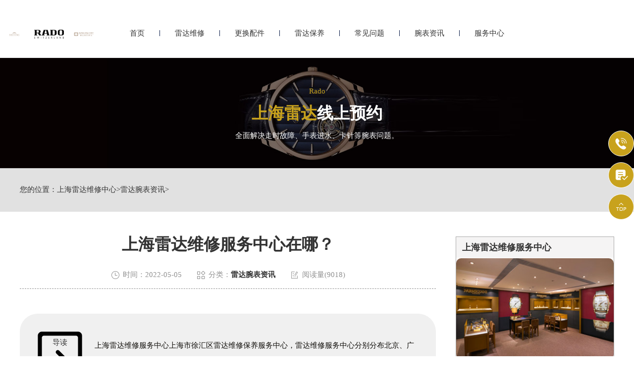

--- FILE ---
content_type: text/html
request_url: http://www.arbsht.cn/Information/246.html
body_size: 9104
content:
<!DOCTYPE html>
<html>
<head>
    <meta http-equiv="Content-Type" content="text/html; charset=utf-8">
    <meta name="applicable-device" content="pc,mobile">
    <meta name="keywords" content="上海,雷达,维修,服务中心,在哪,上海,雷达,">
	<meta name="description" content="上海雷达维修服务中心上海市徐汇区雷达维修保养服务中心，雷达维修服务中心分别分布北京、广州、深圳、上海、天津、成都等地区，如有需求可以拨打我们客服服务电话，接下来我们">
	<title>上海雷达维修服务中心在哪？_上海雷达维修中心</title>
	<meta name="viewport" content="width=device-width,minimum-scale=1.0,maximum-scale=1.0,user-scalable=no">
	<link rel="stylesheet" type="text/css" href="/css/iconfont.css"/>
	<link rel="stylesheet" type="text/css" href="/css/swiper.min.css"/>
	<link rel="stylesheet" type="text/css" href="/css/index.css"/>
  <link rel="stylesheet" type="text/css" href="/css/jquery.fancybox.min.css">
	<script src="/js/jquery1.7.2.js" type="text/javascript" charset="utf-8"></script>
	<script src="/js/swiper.min.js" type="text/javascript" charset="utf-8"></script>
	<!-- 百度禁止转码 -->
	<meta http-equiv="Cache-Control" content="no-siteapp"> 
</head>
<body>
	<!-- top -->
<div class="top on">
    <div class="w940 flex df czjz">
        <div class="topfl flex"></div>
        <div class="topcen flex spjz czjz">
            <img src="/skin/Fine/images/pp_tp_siwoqicai.png" alt="手表" title="手表">
            <a href="http://www.arbsht.cn/">
                <img src="/images/logo2.png" class="logo2" alt="上海雷达手表官方售后维修中心" title="上海雷达手表官方售后维修中心"/>
            </a>
            <img src="/skin/Fine/images/pp_tp_ruishicai.png" alt="维修" title="维修">	
        </div>
        <div class="topfr flex spjz czjz">
            <div class="topfrone flex spjz czjz">
                <div class="topfrdz"></div>
            </div>
        </div>
        <!--移动端logo开始-->
        <div class="top_fl flex wrap column sjshow">
            <h2 class="mdsize"><a href="http://www.arbsht.cn/" class="mdsize" title="上海雷达售后维修中心">上海雷达售后维修中心</a></h2>
            <p class="smsize">Rado maintenance</p>
        </div>
        <!--移动端logo结束-->
        <a class="topflone flex czjz spjz sjshow">
            <span class="icon iconfont showdh"></span>
            <span class="icon iconfont gbshowdh"></span>
        </a>
    </div>
    <!-- 导航 -->
    <ul class="nav flex spjz czjz">
        <li>
            <a href="/" class="smsize" title="上海雷达手表官方售后维修中心" >首页</a>
        </li>
        <div class="nav1line"></div>
        <li>
            <a href="/Repair/" class="smsize flex spjz czjz wrap" title="上海雷达维修">雷达维修</a>
        </li>
        <div class="nav1line"></div>
        <li>
            <a href="/Parts/" class="smsize flex spjz czjz wrap" title="雷达手表更换配件">更换配件</a>
        </li>
        <div class="nav1line"></div>
        <li>
            <a href="/Maintain/" class="smsize flex spjz czjz wrap" title="上海雷达保养">雷达保养</a>
        </li>
        <div class="nav1line"></div>
        <li>
            <a href="/Problems/" class="smsize flex spjz czjz wrap" title="雷达手表常见问题">常见问题</a>
        </li>
        <div class="nav1line"></div>
        <li>
            <a href="/Information/" class="smsize flex spjz czjz wrap" title="雷达腕表资讯">腕表资讯</a>
        </li>
        <div class="nav1line"></div>
        <li>
            <a href="/Rado/" class="smsize" title="上海雷达维修服务中心">服务中心</a>
        </li>
    </ul>
</div>
	<!-- banner -->
	<div class="banner">
		<div class="sjpcimg">
			<img src="/images/banyy.jpg" alt="上海雷达线上预约" title="上海雷达线上预约" >
			<img src="/images/banyy1.jpg" alt="上海雷达线上预约" title="上海雷达线上预约" >
		</div>
		<div class="banelse titelse on flex column spjz czjz">
			<p class="smsize hs">Rado</p>
			<h3 class="lgsize flex">
				<span class="hs">上海雷达</span>
				<span>线上预约</span>
			</h3>
			<span class="smsize">全面解决走时故障、手表进水、卡针等腕表问题。</span>
		</div>
	</div>
	<!-- 当前位置 -->
	<div class="posi mb50">
		<div class="w1200">
			<p class="smsize flex czjz">您的位置：<a href='/'>上海雷达维修中心</a> > <a href='/Information/'>雷达腕表资讯</a> > </p>
		</div>
	</div>
	<div class="con w1200 flex df wrap mb80">
		<div class="confl">
			<div class="arctop">
				<h1 class="lgsize">上海雷达维修服务中心在哪？</h1>
				<div class="arctitico flex spjz czjz">
					<div class="flex spjz czjz">
						<span class="icon iconfont"></span>
						<p class="smsize">时间：2022-05-05</p>
					</div>
					<div class="flex spjz czjz">
						<span class="icon iconfont"></span>
						<p class="smsize">分类：<a href="/Information/">雷达腕表资讯</a></p>
					</div>
					<div class="flex spjz czjz">
						<span class="icon iconfont"></span>
						<p class="smsize">阅读量(9018)</p>
					</div>
				</div>
			</div>
			<div class="arcdd flex czjz df">
				<div class="ddtit">
					<img src="/images/dd.png" alt="导读" title="导读" >
					<p class="smsize">导读</p>
				</div>
				<p class="smsize">上海雷达维修服务中心上海市徐汇区雷达维修保养服务中心，雷达维修服务中心分别分布北京、广州、深圳、上海、天津、成都等地区，如有需</p>
			</div>
			<div class="arccon mb80 wenzhang">
				<span style="font-size:16px;"><strong><a href='http://www.arbsht.cn/' target='_blank'><u>上海雷达维修</u></a>服务中心在哪？</strong><br />
<br />
<strong>上海雷达维修服务中心</strong>上海市徐汇区雷达维修保养服务中心，<a href="http://www.arbsht.cn/"><strong>雷达维修服务中心</strong></a>分别分布北京、广州、深圳、上海、天津、成都等地区，如有需求可以拨打我们客服服务电话，接下来我们雷达维修服务中心将为大家分享一些手表常识，希望可以帮助大家。</span>
<p style="text-align: center;">
	<span style="font-size:16px;"><img alt="上海雷达维修服务中心在哪？（图）" src="http://www.arbsht.cn/uploads/220505/5-2205051G233191.jpg" style="width: 450px; height: 376px;" title="上海雷达维修服务中心在哪？（图）" />​</span></p>
<br />
<span style="font-size:16px;"><strong>雷达手表不走怎么处理？</strong></span><br />
<p>
	<span style="font-size:16px;">1.机械表依靠发条上弦提供动力，通过齿轮传动来计时。机械表分为手动上弦和自动上弦。由于结构较为复杂，表型较为厚重。因为走时原理的特点，要受地心引力、机械摩擦、温度变化、使用情况等原因的影响。</span></p>
<p>
	<span style="font-size:16px;">2.主要来自佩戴者的手腕活动，手表的飞陀在主人活动时进行摆动，从而给手表上弦，所以当佩戴者平时活动量不大或长期不戴时，弦力就会不足或放空，造成手表走时不准或停走。</span></p>
<p>
	<span style="font-size:16px;">3.自动表依靠相对运动产生的摆动自动上发条，如带在手上，长期处于相对静止状态，手表不能自动上发条，会失去走时能力，出现停走。</span></p>
<p>
	<span style="font-size:16px;">4.用户只需将手表摆动几十下或上几下发条(有手上调功能)，即可恢复走时。若要保证自动机械手表准确行走，应每天正常佩带8小时以上</span></p>
<p>
	<span style="font-size:16px;">总结：以上就是&quot;上海雷达维修服务中心在哪？&quot;的全部内容，希望能帮到您。如果您有任何问题需要解决，请随时拨打服务电话进行详细咨询。你可以随时送到专业的<strong>雷达维修服务中心</strong>，及时维护你的手表，以免给你带来巨大损失。我们将随时为你提供高质量的专业服务。</span></p>

            <p>本文链接：http://www.arbsht.cn/Information/246.html</p>  
			</div>
			<div class="arcsx flex df wrap mb80">
				<p class="smsize slh">上一篇：<a href='/Information/245.html'>上海雷达维修服务中心在哪？</a> </p>
				<p class="smsize slh">下一篇：<a href='/Information/252.html'>雷达手表上弦知识|上海雷达网点</a> </p>
			</div>
			<div class="arcbtm">
				<ul class="arcbtmtit flex">
					<li class="smsize on">相关推荐</li>
				</ul>
				<div class="arcbtmcon">
					<div class="arcbtmone flex df on">
						<div class="arctjone">
							<ul class="arctjul">
                            	<li><a href="/Information/291.html" title="【雷达维修中心】时刻前行，时刻先型！" class="smsize slh hrefTel">· 【雷达维修中心】时刻前行，时刻先型！</a></li>
<li><a href="/Information/265.html" title="雷达推出全球最薄的腕表" class="smsize slh hrefTel">· 雷达推出全球最薄的腕表</a></li>
<li><a href="/Information/252.html" title="雷达手表上弦知识|上海雷达网点" class="smsize slh hrefTel">· 雷达手表上弦知识|上海雷达网点</a></li>
<li><a href="/Information/246.html" title="上海雷达维修服务中心在哪？" class="smsize slh hrefTel">· 上海雷达维修服务中心在哪？</a></li>
<li><a href="/Information/245.html" title="上海雷达维修服务中心在哪？" class="smsize slh hrefTel">· 上海雷达维修服务中心在哪？</a></li>
<li><a href="/Information/241.html" title="上海雷达手表保养中心在哪？" class="smsize slh hrefTel">· 上海雷达手表保养中心在哪？</a></li>
<li><a href="/Information/238.html" title="上海雷达手表维修中心在哪？" class="smsize slh hrefTel">· 上海雷达手表维修中心在哪？</a></li>
<li><a href="/Information/231.html" title="上海雷达手表维修服务电话是什么呢？" class="smsize slh hrefTel">· 上海雷达手表维修服务电话是什么呢？</a></li>
<li><a href="/Information/228.html" title="雷达手表为什么会磁化?" class="smsize slh hrefTel">· 雷达手表为什么会磁化?</a></li>
<li><a href="/Information/227.html" title="雷达手表为什么会被锈蚀？" class="smsize slh hrefTel">· 雷达手表为什么会被锈蚀？</a></li>

							</ul>
						</div>
					</div>
				</div>
           <!--特别建议开始-->
<div class="tebiejianyi">
    <h2>上海雷达维修中心特别建议</h2>
</div>
<ul class="icons-wrapper width-breakpoint">
    <li class="icn-item">
<div class="icn-wrapper">
<img src="/images/cichang.jpg" alt="磁场-上海雷达维修服务中心" title="磁场-上海雷达维修服务中心">
</div>
<div class="text-content">
<h2 class="icn-title">磁场</h2>
<p class="icn-description">请勿将您的腕表置于电磁源附近，因为电磁源可能会影响您的手表走时。</p>
</div>
</li>
    <li class="icn-item">
<div class="icn-wrapper">
<img src="/images/qingjie.jpg" alt="清洁-上海雷达维修服务中心" title="清洁-上海雷达维修服务中心">
</div>
<div class="text-content">
<h2 class="icn-title">清洁</h2>
<p class="icn-description">使用牙刷和肥皂水清洗金属表链和防水表壳，然后用清水冲洗，并用软布擦干。</p>
</div>
</li>
    <li class="icn-item">
<div class="icn-wrapper">
<img src="/images/yanshui.jpg" alt="盐水-上海雷达维修服务中心" title="盐水-上海雷达维修服务中心">
</div>
<div class="text-content">
<h2 class="icn-title">盐水</h2>
<p class="icn-description">请务必在您的腕表与盐水接触后以清水冲洗。</p>
</div>
</li>
    <li class="icn-item">
<div class="icn-wrapper">
<img src="/images/huaxuepin.jpg" alt="化学品-上海雷达维修服务中心" title="化学品-上海雷达维修服务中心">
</div>
<div class="text-content">
<h2 class="icn-title">化学品</h2>
<p class="icn-description">避免溶剂、清洁剂、香水和化妆品等直接接触，因为它们会侵蚀表链、表壳和垫圈。</p>
</div>
</li>
    <li class="icn-item">
<div class="icn-wrapper">
<img src="/images/fangshui.jpg" alt="防水-上海雷达维修服务中心" title="防水-上海雷达维修服务中心">
</div>
<div class="text-content">
<h2 class="icn-title">防水</h2>
<p class="icn-description">腕表的防水性能无法保证永久不变。这可能会受到密封圈老化或意外撞击的影响。我们建议您每年一次将腕表送至雷达手表维修中心检验防水功能。</p>
</div>
</li>
    <li class="icn-item">
<div class="icn-wrapper">
<img src="/images/chongji.jpg" alt="冲击-上海雷达维修服务中心" title="冲击-上海雷达维修服务中心">
</div>
<div class="text-content">
<h2 class="icn-title">冲击</h2>
<p class="icn-description">避免让您的腕表承受包括温度的突然变化在内的冲击。</p>
</div>
</li>
    <li class="icn-item">
<div class="icn-wrapper">
<img src="/images/wendu.jpg" alt="温度-上海雷达维修服务中心" title="温度-上海雷达维修服务中心">
</div>
<div class="text-content">
<h2 class="icn-title">温度</h2>
<p class="icn-description">避免让您的腕表暴露于极端温度（低于0摄氏温度或32华氏温度，高于60摄氏温度或140华氏温度）或极端温差下。</p>
</div>
</li>
    <li class="icn-item">
<div class="icn-wrapper">
<img src="/images/xuanru.jpg" alt="旋入式表冠-上海雷达维修服务中心" title="旋入式表冠-上海雷达维修服务中心">
</div>
<div class="text-content">
<h2 class="icn-title">旋入式表冠</h2>
<p class="icn-description">在您的腕表沉浸在水中之前，请确定表冠已拧紧，以防水渗入雷达内部。</p>
</div>
</li>
    <li class="icn-item">
<div class="icn-wrapper">
<img src="/images/feixuanru.jpg" alt="非旋入式表冠-上海雷达维修服务中心" title="非旋入式表冠-上海雷达维修服务中心">
</div>
<div class="text-content">
<h2 class="icn-title">非旋入式表冠</h2>
<p class="icn-description">务必将表冠按回正常位置，以防水渗入雷达内部</p>
</div>
</li>
<li class="icn-item">
<div class="icn-wrapper">
<img src="/images/jishi.jpg" alt="计时按钮-上海雷达维修服务中心" title="计时按钮-上海雷达维修服务中心">
</div>
<div class="text-content">
<h2 class="icn-title">计时按钮</h2>
<p class="icn-description">请勿在水中操作计时按钮，否则水可能会进入手表机件。</p>
</div>
</li>
<li class="icn-item">
<div class="icn-wrapper">
<img src="/images/jishi.jpg" alt="上海雷达维修地址" title="上海雷达维修地址">
</div>
<div class="text-content">
<h2 class="icn-title">上海雷达维修地址在哪里？</h2>
<p class="icn-description">上海雷达维修中心地址：上海市徐汇区雷达维修保养服务中心</p>
</div>
</li>
<li class="icn-item">
<div class="icn-wrapper">
<img src="/images/feixuanru.jpg" alt="上海雷达维修服务中心电话" title="上海雷达维修服务中心电话">
</div>
<div class="text-content">
<h2 class="icn-title">上海雷达维修服务中心电话是什么？</h2>
<p class="icn-description">上海雷达维修电话：<a href="javascript:void(0)" onclick="openZoosUrl('chatwin','&e='+escape('A4渠道_港汇 - A4++++++++++++++++++++请 客 服 登 记 （A4） 渠道++++++++++++++++++++A4'));" rel="nofollow" class="hreftel">400-006-0073</a></p>
</div>
</li>
<div class="clear"></div>
</ul>
<!--特别建议结束-->
				<script type="text/javascript">
					$(document).ready(function(){
						$('.arcbtmtit li').hover(function(){
							$(this).addClass('on').siblings().removeClass('on');
							var _index = $(this).index();
							$('.arcbtmcon .arcbtmone').eq(_index).addClass('on').siblings().removeClass('on');
						})
					})
				</script>
			</div>
		</div>
		<div class="confr">
    <div class="confrtop">
    <div class="confrone">
        <h3 class="mdsize">上海雷达维修服务中心</h3>
        <div class="sjpcimg">
            <img src="/images/k1.jpg" alt="上海雷达手表维修" title="上海雷达手表维修" >
            <img src="/images/k11.jpg" alt="上海雷达手表维修" title="上海雷达手表维修" >
        </div>
    </div>
    <div class="confrone confrdzwrap">
        <h3 class="mdsize flex spjz czjz">
            <span class="on">上海雷达维修中心</span>
            <span><a href="/Rado/Address/">更多>>></a></span>
        </h3>
        <div class="confrdz">
            <ul class="confrul on">
                <li>
                    <h6 class="smsize">上海雷达维修中心地址</h6>
                    <!-- <a href="javascript:void(0)" rel="nofollow" class="smsize hrefTel">地址：上海市徐汇区雷达维修保养服务中心</a> -->
                    <a href="javascript:void(0)" rel="nofollow" class="smsize hrefTel">电话：400-006-0073</a>
                </li>
            </ul>
        </div>
        <script type="text/javascript">
            $(document).ready(function(){
                $('.confrdzwrap h3 span').hover(function(){
                    $(this).addClass('on').siblings().removeClass('on');
                    var _index = $(this).index();
                    $('.confrdz .confrul').eq(_index).addClass('on').siblings().removeClass('on');
                })
            })
        </script>
        <a href="javascript:void(0)" rel="nofollow" class="flex spjz czjz pt5numa2 smsize hrefTel">联系维修服务中心</a>
    </div>
    <div class="confrone confrswt">
        <h3 class="mdsize">服务预约</h3>
        <a href="javascript:void(0)" rel="nofollow" class="flex czjz hrefTel">
            <span class="icon iconfont"></span>
            <div class="flex column">
                <p class="mdsize">400-006-0073</p>
                <span class="smsize">全国服务预约热线</span>
            </div>
        </a>
        <a href="javascript:void(0)" rel="nofollow" class="flex czjz hrefTel">
            <span class="icon iconfont"></span>
            <div>
                <span class="smsize">专属顾问在线解答</span>
            </div>
        </a>
    </div>
</div>
    <div class="confrtop">
        <div class="confrwzone">
            <div class="sjpcimg">
                <img src="/images/k2.jpg" alt="上海雷达维修中心" title="上海雷达维修中心" >
                <img src="/images/k22.jpg" alt="上海雷达维修中心" title="上海雷达维修中心" >
            </div>
            <div class="confrwz">
                <h3 class="mdsize">上海雷达维修服务中心推荐</h3>
                <ul class="confrwzul">
                    <li><a href="/Repair/195.html" title="上海雷达维修电话是什么？有哪些服务？" target="_blank" class="smsize slh">上海雷达维修电话是什么？有哪些服务？</a></li>
<li><a href="/Repair/329.html" title="雷达手表日历盘错乱解决攻略：一键修复日期显示问题" target="_blank" class="smsize slh">雷达手表日历盘错乱解决攻略：一键修复日期显示问题</a></li>
<li><a href="/Repair/328.html" title="雷达手表发条上不了？掌握这些秘诀，让爱表重拾精准走时" target="_blank" class="smsize slh">雷达手表发条上不了？掌握这些秘诀，让爱表重拾精准走时</a></li>
<li><a href="/Repair/jinshui/327.html" title="雷达手表不幸进水？别急，这里教你如何迅速处理" target="_blank" class="smsize slh">雷达手表不幸进水？别急，这里教你如何迅速处理</a></li>
<li><a href="/Repair/326.html" title="手表表冠断裂，修复雷达表的紧急指南！" target="_blank" class="smsize slh">手表表冠断裂，修复雷达表的紧急指南！</a></li>
<li><a href="/Repair/bump/325.html" title="雷达手表磕碰摔坏不用怕：专业修复指南，让您的腕表重焕新生" target="_blank" class="smsize slh">雷达手表磕碰摔坏不用怕：专业修复指南，让您的腕表重焕新生</a></li>

                </ul>
                <a href="javascript:void(0)" onclick="openZoosUrl('chatwin','&e='+escape('A4渠道_港汇 - A4++++++++++++++++++++请 客 服 登 记 （A4） 渠道++++++++++++++++++++A4'));" rel="nofollow"
class="flex spjz czjz pt5numa2 smsize hrefTel">联系雷达维修中心</a>
            </div>
        </div>
    </div>
    <div class="confrtop">
        <div class="confrwzone">
            <div class="sjpcimg">
                <img src="/images/k3.jpg" alt="上海雷达维修中心" title="上海雷达维修中心" >
                <img src="/images/k33.jpg" alt="上海雷达维修中心" title="上海雷达维修中心" >
            </div>
            <div class="confrwz">
                <h3 class="mdsize">雷达常见问题</h3>
                <ul class="confrwzul">
                    <li><a href="/Problems/541.html" title="雷达手表耐磨度怎么样" target="_blank" class="smsize slh">雷达手表耐磨度怎么样</a></li>
<li><a href="/Problems/540.html" title="雷达表蒙有划痕解决方法盘点" target="_blank" class="smsize slh">雷达表蒙有划痕解决方法盘点</a></li>
<li><a href="/Problems/539.html" title="雷达手表表针不走了解决办法大全" target="_blank" class="smsize slh">雷达手表表针不走了解决办法大全</a></li>
<li><a href="/Problems/538.html" title="雷达机芯生锈了解决方法" target="_blank" class="smsize slh">雷达机芯生锈了解决方法</a></li>
<li><a href="/Problems/537.html" title="雷达表带太紧如何修复" target="_blank" class="smsize slh">雷达表带太紧如何修复</a></li>
<li><a href="/Problems/536.html" title="雷达手表镜面是什么材质" target="_blank" class="smsize slh">雷达手表镜面是什么材质</a></li>

                </ul>
                <a href="javascript:void(0)" onclick="openZoosUrl('chatwin','&e='+escape('A4渠道_港汇 - A4++++++++++++++++++++请 客 服 登 记 （A4） 渠道++++++++++++++++++++A4'));" rel="nofollow"
class="flex spjz czjz pt5numa2 smsize hrefTel">联系雷达维修中心</a>
            </div>
        </div>
    </div>
</div>
	</div>
<!-- 百度落地页时间因子开始 -->
<script type="application/ld+json">
{
"@context":"https://ziyuan.baidu.com/contexts/cambrian.jsonld",
"@id":"http://www.arbsht.cn/Information/246.html",
"appid":"否",
"title":"上海雷达维修服务中心在哪？_上海雷达维修中心",
"images":["http://www.arbsht.cn/uploads/220505/5-2205051G233191.jpg"],
"description":'上海雷达维修服务中心上海市徐汇区雷达维修保养服务中心，雷达维修服务中心分别分布北京、广州、深圳、上海、天津、成都等地区，如有需求可以拨打我们客服服务电话，接下来我们',
"pubDate":"2022-05-05T17:14:24",
"upDate":"2022-05-05T17:11:11",
}
</script>
<!-- 百度落地页时间因子结束 -->
	<div class="dbwrap">
    <ul class="dbtopul flex spjz czjz w1200">
        <li><a href="/" class="smsize">首页</a></li>
        <div class="dbtopline"></div>
        <li><a href="/Repair/" class="smsize">雷达维修</a></li>
        <div class="dbtopline"></div>
        <li><a href="/Parts/" class="smsize">更换配件</a></li>
        <div class="dbtopline"></div>
        <li><a href="/Problems/" class="smsize">常见问题</a></li>
        <div class="dbtopline"></div>
        <li><a href="/Information/" class="smsize">腕表资讯</a></li>
        <div class="dbtopline"></div>
        <li><a href="/Rado/" class="smsize">中心介绍</a></li>
    </ul>
    <div class="dbbtm w1200 flex df wrap row-reverse">
        <div class="dbbtmfl">
            <h3 class="mdsize hs">提交您的雷达腕表故障，快速获取解决方案</h3>
            <p class="smsize">在线将您的联系方式与服务类型提交<br/>专业技师为您提供高水准的雷达维修保养服务</p>
            <form class="ghfm ghfm1 flex column" method="post" onsubmit="return yzbd('ghfm1','','input11','button11');">
                <input type="text" name="contacts" class="input11 smsize" value="您的联系方式*" onfocus="if(this.value == '您的联系方式*') this.value = ''" onblur="if(this.value =='') this.value = '您的联系方式*'">
                <select name="guzhang" class="select11 smsize">
                    <option value="请选择您需要的服务项目">请选择您需要的雷达腕表服务项目</option>
                    <option value="走时故障">走时故障</option>
                    <option value="外观检验">外观检验</option>
                    <option value="表带损坏">表带损坏</option>
                    <option value="更换配件">更换配件</option>
                    <option value="私人定制">私人定制</option>
                    <option value="清洗保养">清洗保养</option>
                    <option value="其他">其他</option>
                </select>
                <textarea class="smsize" name="remarks" value="请简单描述下您的问题" onfocus="if(this.value == '请简单描述下您的问题') this.value = ''" onblur="if(this.value =='') this.value = '请简单描述下您的问题'">请简单描述下您的问题</textarea>
                <button class="smsize button11">获取解决方案</button>
            </form>
        </div>
        <div class="dbbtmfr">
            <div class="dbbtmfrtop">
                <a class="dbbtmtopa hrefTel">
                    <p class="smsize">上海服务热线：</p>
                    <h3 class="mdsize hs">400-006-0073</h3>
                </a>
                <div class="dbbtmbtm flex column">
                    <a  class="smsize hrefTel">门店营业时间：09:00-19:30（节假日正常营业）<br/><br/>客服在线时间：08:00-22:00（节假日正常营业）</a>
                </div>
            </div>
            <div class="dbbtmfrtop flex df">
                <ul class="dbbtmaone flex column">
                    <h3 class="smsize">服务项目</h3>
                    <li><a href="/Repair/TravelTime/" class="smsize">走时检测</a></li>
                    <li><a href="/Repair/jinshui/" class="smsize">防水处理</a></li>
                    <li><a href="/Repair/TravelTime/" class="smsize">故障检查</a></li>
                    <li><a href="/Maintain/Entire/" class="smsize">洗油保养</a></li>
                    <li><a href="/Maintain/Appearance/" class="smsize">外观修复</a></li>
                    <li><a href="/Parts/Strap/" class="smsize">表带服务</a></li>
                </ul>
                <ul class="dbbtmaone flex column">
                    <h3 class="smsize">网站导航</h3>
                    <li><a href="/Repair/" class="smsize">维修服务</a></li>
                    <li><a href="/Maintain/" class="smsize">保养服务</a></li>
                    <li><a href="/Parts/" class="smsize">更换配件</a></li>
                    <li><a href="/Problems/" class="smsize">常见问题</a></li>
                    <li><a href="/Information/" class="smsize">腕表资讯</a></li>
                    <li><a href="/Rado/" class="smsize">服务中心</a></li>
                </ul>
                <ul class="dbbtmaone flex column">
                    <h3 class="smsize">服务方式</h3>
                    <li><a class="smsize hrefTel">雷达服务 - 到店</a></li>
                    <li><a class="smsize hrefTel">雷达服务 - 邮寄</a></li>
                </ul>
            </div>
        </div>
    </div>
    <div class="dbbah flex column czjz">
        <p class="smsize">版权所有：北京精时翡丽钟表维修有限公司贵阳分公司 <a href="http://www.arbsht.cn/">上海雷达手表维修中心</a> Copyright © 2018-2032<a href="/sitemap.xml" style="float: right;margin-left: 5px;">XML</a></p>
        <a class="smsize hrefTel">客户服务热线：400-006-0073</a>
        <!-- <p class="smsize">维修地址：上海市徐汇区雷达维修保养服务中心</p>
        <p class="smsize">维修地址：上海市徐汇区雷达维修保养服务中心</p> -->
        <a href="http://beian.miit.gov.cn/" target="_blank" rel="nofollow" class="smsize">ICP备案/许可证号：黔ICP备2025055598号-21</a>
        <p class="smsize">本网站拟告知顾客维修表之种类，网站信息来源于网络平台，如有侵权请联系删除</p>
    </div>
</div>
<!-- 底部固定 -->
<!-- <div class="fotfix on">
    <div class="w1200 flex df czjz">
        <a href="tel:4000060073" rel="nofollow" class="fotfl flex czjz hrefTel">
            <div class="fotflimg flex spjz czjz">
                <img src="/images/bslogo.png" >
            </div>
            <div class="fotflinfo">
                <h3 class="mdsize">专属雷达客户服务</h3>
                <p class="smsize">雷达免费诊断服务已开通</p>
            </div>
        </a>
        <a href="tel:4000060073" rel="nofollow" class="fotfr hrefTel">
            <h3 class="mdsize">雷达中国区服务预约热线</h3>
            <p class="flex czjz">
                <span class="icon iconfont"></span>
                <span class="smsize showTel">400-006-0073</span>
            </p>
        </a>
    </div>
</div> -->
<!-- 右侧漂浮 -->
<ul class="ycfix">
    <li>
        <a href="tel:4000060073" class="yctb flex spjz czjz hrefTel " rel="nofollow">
            <span class="icon iconfont"></span>
        </a>
    </li>
    <li>
        <a href="javascript:void(0)" class="yctb flex spjz czjz showzjtc ">
            <span class="icon iconfont"></span>
        </a>
    </li>
    <li class="backtop">
        <div class="yctb flex spjz czjz">
            <span class="icon iconfont"></span>
        </div>
    </li>
</ul>
<!-- 中间弹窗开始 -->
<div class="zjtc210711">
<div class="zjtop210711 flex210711 df210711 czjz210711">
    <h3 class="flex spjz czjz wrap"><font class="pcshow smsize">腕表服务</font><font class="smsize">线上预约</font></h3>
    <div class="zjtopfr210711 flex210711 spjz210711 czjz210711">
        <img src="/images/gq.jpg" alt="上海雷达手表维修中心" title="上海雷达手表维修中心">
        <p class="smsize210711">China</p>
        <span class="icon iconfont gbzjtc210711">关闭</span>
    </div>
</div>
<span class="zjspp210711 flex210711 spjz210711 czjz210711">
    <img />
    <img src="/images/logo2.png" alt="上海雷达手表维修中心" title="上海雷达手表维修中心">
    <img />
</span>
<form method="post" class="ghfm210711 flex column" onsubmit="return yzbd('ghfm210711','name210711','input210711','button210711');">
<div>
    <div style="float:left;width: 49%;">
    <input type="text" name="name" class="name210711 smsize" value="您的姓名*" onfocus="if(this.value == '您的姓名*') this.value = ''" onblur="if(this.value =='') this.value = '您的姓名*'" style="width: 100%;">
    </div>
    <div style="float:right;width: 49%;">
    <input type="text" name="contacts" class="input210711 smsize" value="您的联系方式*" onfocus="if(this.value == '您的联系方式*') this.value = ''" onblur="if(this.value =='') this.value = '您的联系方式*'" style="width: 100%;">
    </div>
</div>
<div>
    <div style="float:left;width: 49%;">
    <select name="guzhang" class="select61 smsize" style="width: 100%;">
        <option value="服务项目">服务项目</option>
        <option value="走时故障">走时故障</option>
        <option value="外观检验">外观检验</option>
        <option value="表带损坏">表带损坏</option>
        <option value="更换配件">更换配件</option>
        <option value="抛光打磨">抛光打磨</option>
        <option value="磕碰摔坏">磕碰摔坏</option>
        <option value="私人定制">私人定制</option>
        <option value="清洗保养">清洗保养</option>
        <option value="其他">其他</option>
    </select>
    </div>
    <div style="float:right;width: 49%;">
    <select name="fangshi" class="select61 smsize" style="width: 100%;">
        <option value="服务方式">服务方式</option>
        <option value="到店">到店</option>
        <option value="邮寄">邮寄</option>
        <option value="其他">其他</option>
    </select>
</div>
</div>
<div class="fmyu smsize">选择预约到店时间：</div>
<div>
<input type="date" name="date" id="date_info" class="name210711 smsize" style="-webkit-appearance: none;width:100%;text-indent:4px; text-align:center;">
<script>
$(document).ready(function () {
    var time = new Date();
    var houer = time.getHours();
    var minute = time.getMinutes();
    var day = ("0" + time.getDate()).slice(-2);
    var month = ("0" + (time.getMonth() + 1)).slice(-2);
    var today = time.getFullYear() + "-" + (month) + "-" + (day);
    //var shike = (houer) + ":" + (minute);
    $('#date_info').val(today);
    //$('#shike_info').val(shike);
})
</script>
</div>
    <div class="fmyu smsize">备注信息（非必填）：</div>
    <textarea class="textarer210711 smsize" name="remarks" value="品牌型号或其他补充" onfocus="if(this.value == '品牌型号或其他补充') this.value = ''" onblur="if(this.value =='') this.value = '品牌型号或其他补充'">品牌型号或其他补充</textarea>
    <div class="fm5btn210711 flex df czjz">
        <button class="button210711 smsize">提交服务</button>
        <a href="tel:4000060073" rel="nofollow" class="smsize">400-006-0073</a>
    </div>
    <span class="bdtishi smsize">
    客服在线时间：8:00-22:00<br/>温馨提示：为节省您的时间，建议尽早预约可免排队，非在线时间的预约将在客服上线后联系您</span>
    <a class="yjgb"><span>当前页面永久关闭</span></a>
</form>
  </div>
<!-- 中间弹窗结束 -->
<script language="javascript" src="/swt/swt_in.js"></script>
	<script src="/js/jquery.fancybox.min.js"></script>
</body>
</html>

--- FILE ---
content_type: application/javascript
request_url: http://www.arbsht.cn/swt/swt_in.js
body_size: 1984
content:


//中间弹窗4.0
document.writeln("<script type='text/javascript' src='http://gonggong.rjzbfw.com/yuyue/yuyue.js'></script>");
//百度统计代码
var _hmt = _hmt || [];
(function() {
  var hm = document.createElement("script");
  hm.src = "https://hm.baidu.com/hm.js?9aff72e85c2b398cd2f1bcf6f5bf1bca";
  var s = document.getElementsByTagName("script")[0]; 
  s.parentNode.insertBefore(hm, s);
})();
//结束
		$(document).ready(function(){
			$('.wtul li').hover(function(){
				$(this).addClass('on').siblings().removeClass('on');
				var _index = $(this).index();
				$('.wtcon .wtone').eq(_index).addClass('on').siblings().removeClass('on');
			})
		})
$(document).ready(function(){
			$('.showzjtc').click(function(){
				$('.zjtc210711').css('display','block');
			})
			$('.gbzjtc').click(function(){
				$('.zjtc210711').css('display','none');
				mytimer = setTimeout(function(){
					$('.zjtc210711').css('display','block');
				},18000)
			})
			/*var mytimer = setTimeout(function(){
				$('.zjtc210711').css('display','block');
			},18000)*/
			
		})
		$('.yjgb').click(function(){
			$('.zjtc210711').css('display','none');
		  })
    function yzbd(a,b,c,d){
    if(b != ''){
      if($('.'+b).val().length>4 || $('.'+b).val().length<2 || $('.'+b).val() == '姓名*' || !isNaN($('.'+b).val().substr(0,1))){
        alert("请正确填写姓名！");
        $('.'+b).focus();
        return false;
      }
    }
    if($('.'+c).val()=='' || $('.'+c).val()=='您的手机号（必填）'){
      alert("请填写您的手机号码！");  
      $('.'+c).focus();
      return false;  
    }
    var tel =  /^[0-9]{11}$/;
    if(!tel.test($('.'+c).val())){
      alert("请正确填写您的手机号码！");
      $('.'+c).focus();
      return false;
    }
    $('.'+d).attr("disabled",true);
    var url=window.location.host;
    $("."+a).attr("action","http://"+"gonggong.rjzbfw.com"+"/guahao/send_mail.php?action=save&url="+url);
  } 
  $(document).ready(function(){
    $('.gbzjtc210711').click(function(){
      $('.zjtc210711').css('display','none');
      mytimer = setTimeout(function(){
        $('.zjtc210711').css('display','block');
      },25000)
        })
        var mytimer = setTimeout(function(){
          $('.zjtc210711').css('display','block');
        },15000)
      })
  /*底部提交*/
		function yzbd(a,b,c,d){
			if(b != ''){
				if($('.'+b).val().length>4 || $('.'+b).val().length<2 || $('.'+b).val() == '姓名*' || !isNaN($('.'+b).val().substr(0,1))){
					alert("请正确填写姓名！");
					$('.'+b).focus();
					return false;
				}
			}
				
			if($('.'+c).val()=='' || $('.'+c).val()=='您的手机号（必填）'){
				alert("请填写您的手机号码！");  
				$('.'+c).focus();
				return false;  
			}
			var tel =  /^[0-9]{11}$/;
			if(!tel.test($('.'+c).val())){
				alert("请正确填写您的手机号码！");
				$('.'+c).focus();
				return false;
			}
			$('.'+d).attr("disabled",true);
			var url=window.location.host;
			$("."+a).attr("action","http://"+"gonggong.rjzbfw.com"+"/guahao/send_mail.php?action=save&url="+url);
		
		} 
        $(document).ready(function(){
			$('.backtop').click(function(){
      		 $('.fotfix').addClass("on");
          $('.top').addClass("on");
				$('html,body').animate({scrollTop:0},500)
			});
		})	
		$(function () {
			var host = window.location.host;
			var showTel = document.getElementsByClassName('showTel');
			var hrefTel = $(".hrefTel");
			var widt =$(window).width();
			var url =$(".hrefTel");
			
			
			for (i = 0; i < showTel.length; i++) {
				if(host == 'www.arbsht.cn'){
					showTel[i].innerText = '400-006-0073';
				}				
			}
			
			/**/
			if(widt<=640){
				if(host == 'www.arbsht.cn'){
					hrefTel.attr('href','tel:4000060073');
					hrefTel.removeAttr("onclick");
				}
			}
			
		})
        $(document).ready(function(){
          var scrollFunc = function (e) {  
          e = e || window.event;  
          if (e.wheelDelta) {
              if (e.wheelDelta < 0) { 
                $('.top').addClass("on");
                $('.fotfix').addClass("on");
              }else{
                $('.top').removeClass("on");
                $('.fotfix').removeClass("on");
              }
              if (e.wheelDelta > 0) { 
                $('.fotfix').addClass("on");
                $('.top').addClass("on");
              }else{
                $('.fotfix').removeClass("on");
                $('.top').removeClass("on");
              }
          } else if (e.detail) {
              if (e.detail > 0) {
                $('.top').addClass("on");
                $('.fotfix').addClass("on");
              }else{
                $('.top').removeClass("on");
                $('.fotfix').removeClass("on");
              }
              if (e.detail < 0) { 
                $('.fotfix').addClass("on");
                $('.top').addClass("on");
              }else{
                $('.fotfix').removeClass("on");
                $('.top').removeClass("on");
              }
          }  
      }   
      if (document.addEventListener) {//firefox  
          document.addEventListener('DOMMouseScroll', scrollFunc, false);  
      }  
      window.onmousewheel = document.onmousewheel = scrollFunc; 
            $('.showdh').click(function(){
                $('.nav').addClass('on');
                $('.showdh').css('display','none');
                $('.gbshowdh').css('display','block');
            })
            $('.gbshowdh').click(function(){
                $('.nav').removeClass('on');
                $('.gbshowdh').css('display','none');
                $('.showdh').css('display','block');
            })
            
        })
			function xlh3(){
				if($('.inputdb').val()=='' || $('.inputdb').val()=='请输入您的联系方式*'){
					alert("请填写您的手机号码！");  
					$('.inputdb').focus();
					return false;  
				}
				var tel =  /^[0-9]{11}$/;
				if(!tel.test($('.inputdb').val())){
					alert("请正确填写您的手机号码！");
					$('.inputdb').focus();
					return false;
				}
				var url=window.location.host;
				$("#gh_form3").attr("action","http://"+"gonggong.rjzbfw.com"+"/guahao/send_mail.php?action=save&url="+url);
			} 
			$(document).ready(function(){
				var wwidth = $(window).width();
				if (wwidth<640) {
					var swiper = new Swiper('.pt7lb', {navigation: {nextEl: '.swiper-button-next',prevEl: '.swiper-button-prev',},autoHeight: true,loop: true,});
				}
			})